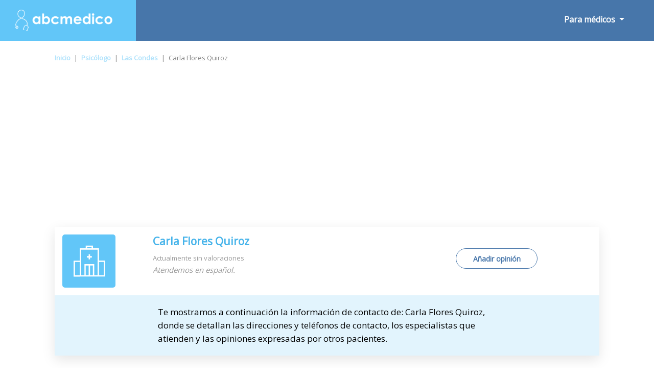

--- FILE ---
content_type: text/html; charset=UTF-8
request_url: https://www.abcmedico.cl/centro_medico-carla-flores-quiroz-22294
body_size: 14810
content:
<!doctype html><html lang="es-419"><head><meta charset="utf-8"><meta name="DC.Title" lang="es-419" content="Carla Flores Quiroz. Psicología en Las Condes ¡Pide cita! - Abcmedico"><title>Carla Flores Quiroz. Psicología en Las Condes ¡Pide cita! - Abcmedico</title><meta name="description" content="Descubre la información más actualizada de: Carla Flores Quiroz. Consulta sus direcciones y los especialistas que atienden, lee las opiniones de otros pacientes y ahorra tiempo reservando tu cita."><meta name="author" content="PulsoMed"><meta name="DC.Creator" lang="es-419" content="PulsoMed"><meta name="DC.Description" lang="es-419" CONTENT="Descubre la información más actualizada de: Carla Flores Quiroz. Consulta sus direcciones y los especialistas que atienden, lee las opiniones de otros pacientes y ahorra tiempo reservando tu cita."><meta name="Keywords" CONTENT="buscador, medico, doctor, especialista, salud, medicina, enfermedades, clinica, directorio, abcmedico, colegiado, busco, tratatamiento, buscomedico, consulta, horario, provincia, especialidad, Chile"><link rel="canonical" href="https://www.abcmedico.cl/centro_medico-carla-flores-quiroz-22294" /><meta name="VW96.objecttype" content="Document"><meta name="distribution" content="global"><meta name="resource-type" content="document"><meta name="robots" content="all"><meta name="Revisit" content="7 days"><meta name="copyright" content="Copyright (c) 2025 Pulsomed, S.L." /><link rel="apple-touch-icon" sizes="57x57" href="/public/img/favico/apple-icon-57x57.png"><link rel="apple-touch-icon" sizes="60x60" href="/public/img/favico/apple-icon-60x60.png"><link rel="apple-touch-icon" sizes="72x72" href="/public/img/favico/apple-icon-72x72.png"><link rel="apple-touch-icon" sizes="76x76" href="/public/img/favico/apple-icon-76x76.png"><link rel="apple-touch-icon" sizes="114x114" href="/public/img/favico/apple-icon-114x114.png"><link rel="apple-touch-icon" sizes="120x120" href="/public/img/favico/apple-icon-120x120.png"><link rel="apple-touch-icon" sizes="144x144" href="/public/img/favico/apple-icon-144x144.png"><link rel="apple-touch-icon" sizes="152x152" href="/public/img/favico/apple-icon-152x152.png"><link rel="apple-touch-icon" sizes="180x180" href="/public/img/favico/apple-icon-180x180.png"><link rel="icon" type="image/png" sizes="192x192" href="/public/img/favico/android-icon-192x192.png"><link rel="icon" type="image/png" sizes="32x32" href="/public/img/favico/favicon-32x32.png"><link rel="icon" type="image/png" sizes="96x96" href="/public/img/favico/favicon-96x96.png"><link rel="icon" type="image/png" sizes="16x16" href="/public/img/favico/favicon-16x16.png"><link rel="manifest" href="/public/img/favico/manifest.json"><meta name="msapplication-TileColor" content="#ffffff"><meta name="msapplication-TileImage" content="/public/img/favico/ms-icon-144x144.png"><meta name="theme-color" content="#ffffff"><meta name="viewport" content="width=device-width, height=device-height, initial-scale=1, maximum-scale=1, minimal-ui"><meta name="twitter:card" content="summary"/><meta name="twitter:site" content="@tuotromedico"/><meta name="twitter:title" content="Carla Flores Quiroz. Psicología en Las Condes ¡Pide cita! - Abcmedico" /><meta name="twitter:description" content="Descubre la información más actualizada de: Carla Flores Quiroz. Consulta sus direcciones y los especialistas que atienden, lee las opiniones de otros pacientes y ahorra tiempo reservando tu cita." /><meta name="twitter:image:src" content="https://www.abcmedico.cl/public/img/Icono_Clinica.svg" /><meta name="twitter:image:width" content="100"/><meta name="twitter:image:height" content="120" /><meta property="og:title" content="Carla Flores Quiroz. Psicología en Las Condes ¡Pide cita! - Abcmedico"/><meta property="og:description" content="Descubre la información más actualizada de: Carla Flores Quiroz. Consulta sus direcciones y los especialistas que atienden, lee las opiniones de otros pacientes y ahorra tiempo reservando tu cita."/><meta property="og:url" content="https://www.abcmedico.cl/centro_medico-carla-flores-quiroz-22294" /><meta property="og:image" content="https://www.abcmedico.cl/public/img/Icono_Clinica.svg" /><meta property="og:image:type" content="image/jpeg" /><meta property="og:image:width" content="100" /><meta property="og:image:height" content="120" /><meta property="og:site_name" content="abcmedico.cl"/><script type="application/ld+json">{ "@context": "http://schema.org", "@type": "Physician", "name": " Carla Flores Quiroz", "alternateName": "Carla Flores Quiroz, ", "medicalSpecialty": [], "geo":[	{	"@type": "GeoCoordinates",	"latitude":	-33.4080911,	"longitude":	-70.5727373	} ], "image": "https://www.abcmedico.cl/public/img/Icono_Clinica.svg", "url": "https://www.abcmedico.cl/centro_medico-carla-flores-quiroz-22294", "description": "Descubre la información más actualizada de: Carla Flores Quiroz. Consulta sus direcciones y los especialistas que atienden, lee las opiniones de otros pacientes y ahorra tiempo reservando tu cita.", "address":[	{	"addressLocality":	"Las Condes",	"addressRegion":	"Provincia de Santiago",	"postalCode":	"7560908",	"streetAddress":	"100 Badajoz",	"telephone":	"2 27 56 67 92"	}	]	}</script><script type="application/ld+json">{	"@context": "http://schema.org",	"@type": "BreadcrumbList", "itemListElement":[	{ "@type": "ListItem", "position": 1, "item":	{	"@id": "https://www.abcmedico.cl",	"name": "Inicio"	}	}	,{	"@type": "ListItem",	"position": 2,	"item":	{	"@id": "https://www.abcmedico.cl/m/Psicologo/",	"name": "Psicólogo"	}	}	,{	"@type": "ListItem",	"position": 3,	"item":	{	"@id": "https://www.abcmedico.cl/m/Psicologo/Las-Condes/",	"name": "Las Condes"	}	}	,{	"@type": "ListItem",	"position": 4,	"item":	{	"@id": "https://www.abcmedico.cl/centro_medico-carla-flores-quiroz-22294",	"name": " Carla Flores Quiroz"	}	}]}</script><link rel="stylesheet" href="https://stackpath.bootstrapcdn.com/bootstrap/4.3.1/css/bootstrap.min.css" ><script src="https://code.jquery.com/jquery-3.4.0.min.js" async></script><script src="https://stackpath.bootstrapcdn.com/bootstrap/4.3.1/js/bootstrap.min.js" async></script><link rel="stylesheet" href="/public/css/general.css" ><style>.gm-style-iw { width: 300px; min-width: 300px;	}	.ButAddBuzonCon{	animation:blinkingText2 3s infinite;	border: solid 1px #4776aa !important;	}	.ButAddBuzonCon span{	animation:blinkingText 3s infinite;	}	@keyframes blinkingText{	0%{ color: #4776aa; }	49%{ color: #4776aa; }	60%{ color: #4776aa; }	99%{ color: #4776aa; }	100%{ color: #4776aa; }	}	@keyframes blinkingText2{	0%{ background-color: #e2f4fd; }	49%{ background-color: #e2f4fd; }	60%{ background-color: white; }	99%{ background-color: white; }	100%{ background-color: #e2f4fd; }	}</style><script async src="https://pagead2.googlesyndication.com/pagead/js/adsbygoogle.js?client=ca-pub-9264366836033327" crossorigin="anonymous"></script><style>.fa {display:inline-block;font-size:inherit;text-rendering:auto;-webkit-font-smoothing:antialiased;-moz-osx-font-smoothing:grayscale}.fa-hospital {content:url("data:image/svg+xml;utf8,<svg xmlns='http://www.w3.org/2000/svg' fill='rgb(71, 118, 170)' width='15px' viewBox='0 0 448 512'><path d='M448 492v20H0v-20c0-6.627 5.373-12 12-12h20V120c0-13.255 10.745-24 24-24h88V24c0-13.255 10.745-24 24-24h112c13.255 0 24 10.745 24 24v72h88c13.255 0 24 10.745 24 24v360h20c6.627 0 12 5.373 12 12zM308 192h-40c-6.627 0-12 5.373-12 12v40c0 6.627 5.373 12 12 12h40c6.627 0 12-5.373 12-12v-40c0-6.627-5.373-12-12-12zm-168 64h40c6.627 0 12-5.373 12-12v-40c0-6.627-5.373-12-12-12h-40c-6.627 0-12 5.373-12 12v40c0 6.627 5.373 12 12 12zm104 128h-40c-6.627 0-12 5.373-12 12v84h64v-84c0-6.627-5.373-12-12-12zm64-96h-40c-6.627 0-12 5.373-12 12v40c0 6.627 5.373 12 12 12h40c6.627 0 12-5.373 12-12v-40c0-6.627-5.373-12-12-12zm-116 12c0-6.627-5.373-12-12-12h-40c-6.627 0-12 5.373-12 12v40c0 6.627 5.373 12 12 12h40c6.627 0 12-5.373 12-12v-40zM182 96h26v26a6 6 0 0 0 6 6h20a6 6 0 0 0 6-6V96h26a6 6 0 0 0 6-6V70a6 6 0 0 0-6-6h-26V38a6 6 0 0 0-6-6h-20a6 6 0 0 0-6 6v26h-26a6 6 0 0 0-6 6v20a6 6 0 0 0 6 6z'/></svg>");}.fa-hospitalW {content:url("data:image/svg+xml;utf8,<svg xmlns='http://www.w3.org/2000/svg' fill='rgb(255, 255, 255)' width='15px' viewBox='0 0 448 512'><path d='M448 492v20H0v-20c0-6.627 5.373-12 12-12h20V120c0-13.255 10.745-24 24-24h88V24c0-13.255 10.745-24 24-24h112c13.255 0 24 10.745 24 24v72h88c13.255 0 24 10.745 24 24v360h20c6.627 0 12 5.373 12 12zM308 192h-40c-6.627 0-12 5.373-12 12v40c0 6.627 5.373 12 12 12h40c6.627 0 12-5.373 12-12v-40c0-6.627-5.373-12-12-12zm-168 64h40c6.627 0 12-5.373 12-12v-40c0-6.627-5.373-12-12-12h-40c-6.627 0-12 5.373-12 12v40c0 6.627 5.373 12 12 12zm104 128h-40c-6.627 0-12 5.373-12 12v84h64v-84c0-6.627-5.373-12-12-12zm64-96h-40c-6.627 0-12 5.373-12 12v40c0 6.627 5.373 12 12 12h40c6.627 0 12-5.373 12-12v-40c0-6.627-5.373-12-12-12zm-116 12c0-6.627-5.373-12-12-12h-40c-6.627 0-12 5.373-12 12v40c0 6.627 5.373 12 12 12h40c6.627 0 12-5.373 12-12v-40zM182 96h26v26a6 6 0 0 0 6 6h20a6 6 0 0 0 6-6V96h26a6 6 0 0 0 6-6V70a6 6 0 0 0-6-6h-26V38a6 6 0 0 0-6-6h-20a6 6 0 0 0-6 6v26h-26a6 6 0 0 0-6 6v20a6 6 0 0 0 6 6z'/></svg>");}.fa-envelope {content:url("data:image/svg+xml;utf8,<svg xmlns='http://www.w3.org/2000/svg' fill='rgb(255, 255, 255)' width='17px' viewBox='0 0 512 512'><path d='M502.3 190.8c3.9-3.1 9.7-.2 9.7 4.7V400c0 26.5-21.5 48-48 48H48c-26.5 0-48-21.5-48-48V195.6c0-5 5.7-7.8 9.7-4.7 22.4 17.4 52.1 39.5 154.1 113.6 21.1 15.4 56.7 47.8 92.2 47.6 35.7.3 72-32.8 92.3-47.6 102-74.1 131.6-96.3 154-113.7zM256 320c23.2.4 56.6-29.2 73.4-41.4 132.7-96.3 142.8-104.7 173.4-128.7 5.8-4.5 9.2-11.5 9.2-18.9v-19c0-26.5-21.5-48-48-48H48C21.5 64 0 85.5 0 112v19c0 7.4 3.4 14.3 9.2 18.9 30.6 23.9 40.7 32.4 173.4 128.7 16.8 12.2 50.2 41.8 73.4 41.4z'/></svg>");}.fa-envelopeW {content:url("data:image/svg+xml;utf8,<svg xmlns='http://www.w3.org/2000/svg' fill='rgb(71, 118, 170)' width='17px' viewBox='0 0 512 512'><path d='M502.3 190.8c3.9-3.1 9.7-.2 9.7 4.7V400c0 26.5-21.5 48-48 48H48c-26.5 0-48-21.5-48-48V195.6c0-5 5.7-7.8 9.7-4.7 22.4 17.4 52.1 39.5 154.1 113.6 21.1 15.4 56.7 47.8 92.2 47.6 35.7.3 72-32.8 92.3-47.6 102-74.1 131.6-96.3 154-113.7zM256 320c23.2.4 56.6-29.2 73.4-41.4 132.7-96.3 142.8-104.7 173.4-128.7 5.8-4.5 9.2-11.5 9.2-18.9v-19c0-26.5-21.5-48-48-48H48C21.5 64 0 85.5 0 112v19c0 7.4 3.4 14.3 9.2 18.9 30.6 23.9 40.7 32.4 173.4 128.7 16.8 12.2 50.2 41.8 73.4 41.4z'/></svg>");}.fa-search {content:url("data:image/svg+xml;utf8,<svg xmlns='http://www.w3.org/2000/svg' viewBox='0 0 512 512' width='1em' fill='white' ><path d='M505 442.7L405.3 343c-4.5-4.5-10.6-7-17-7H372c27.6-35.3 44-79.7 44-128C416 93.1 322.9 0 208 0S0 93.1 0 208s93.1 208 208 208c48.3 0 92.7-16.4 128-44v16.3c0 6.4 2.5 12.5 7 17l99.7 99.7c9.4 9.4 24.6 9.4 33.9 0l28.3-28.3c9.4-9.4 9.4-24.6.1-34zM208 336c-70.7 0-128-57.2-128-128 0-70.7 57.2-128 128-128 70.7 0 128 57.2 128 128 0 70.7-57.2 128-128 128z'/></svg>");}.fa-searchB {content:url("data:image/svg+xml;utf8,<svg xmlns='http://www.w3.org/2000/svg' viewBox='0 0 512 512' width='37px' fill='rgb(71, 118, 170)' ><path d='M505 442.7L405.3 343c-4.5-4.5-10.6-7-17-7H372c27.6-35.3 44-79.7 44-128C416 93.1 322.9 0 208 0S0 93.1 0 208s93.1 208 208 208c48.3 0 92.7-16.4 128-44v16.3c0 6.4 2.5 12.5 7 17l99.7 99.7c9.4 9.4 24.6 9.4 33.9 0l28.3-28.3c9.4-9.4 9.4-24.6.1-34zM208 336c-70.7 0-128-57.2-128-128 0-70.7 57.2-128 128-128 70.7 0 128 57.2 128 128 0 70.7-57.2 128-128 128z'/></svg>");}.fa-info-circle {content:url("data:image/svg+xml;utf8,<svg xmlns='http://www.w3.org/2000/svg' viewBox='0 0 512 512' width='20px' fill='%23ffffff'><path d='M256 8C119.043 8 8 119.083 8 256c0 136.997 111.043 248 248 248s248-111.003 248-248C504 119.083 392.957 8 256 8zm0 110c23.196 0 42 18.804 42 42s-18.804 42-42 42-42-18.804-42-42 18.804-42 42-42zm56 254c0 6.627-5.373 12-12 12h-88c-6.627 0-12-5.373-12-12v-24c0-6.627 5.373-12 12-12h12v-64h-12c-6.627 0-12-5.373-12-12v-24c0-6.627 5.373-12 12-12h64c6.627 0 12 5.373 12 12v100h12c6.627 0 12 5.373 12 12v24z'/></svg>");}.fa-bars {content:url("data:image/svg+xml;utf8,<svg xmlns='http://www.w3.org/2000/svg' viewBox='0 0 448 512' width='23px' fill='%23ffffff'><path d='M16 132h416c8.837 0 16-7.163 16-16V76c0-8.837-7.163-16-16-16H16C7.163 60 0 67.163 0 76v40c0 8.837 7.163 16 16 16zm0 160h416c8.837 0 16-7.163 16-16v-40c0-8.837-7.163-16-16-16H16c-8.837 0-16 7.163-16 16v40c0 8.837 7.163 16 16 16zm0 160h416c8.837 0 16-7.163 16-16v-40c0-8.837-7.163-16-16-16H16c-8.837 0-16 7.163-16 16v40c0 8.837 7.163 16 16 16z'/></svg>");}.fa-list-alt{content:url("data:image/svg+xml;utf8,<svg xmlns='http://www.w3.org/2000/svg' viewBox='0 0 24 24' width='40px' fill='%234776aa'><path d='M19 11h-14v-2h14v2zm0 2h-14v2h14v-2zm0 4h-14v2h14v-2zm3-11v16h-20v-16h20zm2-6h-24v24h24v-24z'/></svg>");}.fa-starB{content:url("data:image/svg+xml;utf8,<svg xmlns='http://www.w3.org/2000/svg' viewBox='0 0 576 512' width='15px' fill='%234776aa'><path d='M259.3 17.8L194 150.2 47.9 171.5c-26.2 3.8-36.7 36.1-17.7 54.6l105.7 103-25 145.5c-4.5 26.3 23.2 46 46.4 33.7L288 439.6l130.7 68.7c23.2 12.2 50.9-7.4 46.4-33.7l-25-145.5 105.7-103c19-18.5 8.5-50.8-17.7-54.6L382 150.2 316.7 17.8c-11.7-23.6-45.6-23.9-57.4 0z'/></svg>");}.fa-starG{content:url("data:image/svg+xml;utf8,<svg xmlns='http://www.w3.org/2000/svg' viewBox='0 0 576 512' width='15px' fill='%239b9b9b'><path d='M259.3 17.8L194 150.2 47.9 171.5c-26.2 3.8-36.7 36.1-17.7 54.6l105.7 103-25 145.5c-4.5 26.3 23.2 46 46.4 33.7L288 439.6l130.7 68.7c23.2 12.2 50.9-7.4 46.4-33.7l-25-145.5 105.7-103c19-18.5 8.5-50.8-17.7-54.6L382 150.2 316.7 17.8c-11.7-23.6-45.6-23.9-57.4 0z'/></svg>");}.fa-arrow-right{content:url("data:image/svg+xml;utf8,<svg xmlns='http://www.w3.org/2000/svg' viewBox='0 0 448 512' width='11px' fill='%2347baf3'><path d='M190.5 66.9l22.2-22.2c9.4-9.4 24.6-9.4 33.9 0L441 239c9.4 9.4 9.4 24.6 0 33.9L246.6 467.3c-9.4 9.4-24.6 9.4-33.9 0l-22.2-22.2c-9.5-9.5-9.3-25 .4-34.3L311.4 296H24c-13.3 0-24-10.7-24-24v-32c0-13.3 10.7-24 24-24h287.4L190.9 101.2c-9.8-9.3-10-24.8-.4-34.3z'/></svg>");}.fa-times{content:url("data:image/svg+xml;utf8,<svg xmlns='http://www.w3.org/2000/svg' viewBox='0 0 352 512' width='16px' fill='%23000'><path d='M242.72 256l100.07-100.07c12.28-12.28 12.28-32.19 0-44.48l-22.24-22.24c-12.28-12.28-32.19-12.28-44.48 0L176 189.28 75.93 89.21c-12.28-12.28-32.19-12.28-44.48 0L9.21 111.45c-12.28 12.28-12.28 32.19 0 44.48L109.28 256 9.21 356.07c-12.28 12.28-12.28 32.19 0 44.48l22.24 22.24c12.28 12.28 32.2 12.28 44.48 0L176 322.72l100.07 100.07c12.28 12.28 32.2 12.28 44.48 0l22.24-22.24c12.28-12.28 12.28-32.19 0-44.48L242.72 256z'/></svg>");}.fa-arrows{content:url("data:image/svg+xml;utf8,<svg xmlns='http://www.w3.org/2000/svg' viewBox='0 0 512 512' width='30px' fill='%23fff'><path d='M352.201 425.775l-79.196 79.196c-9.373 9.373-24.568 9.373-33.941 0l-79.196-79.196c-15.119-15.119-4.411-40.971 16.971-40.97h51.162L228 284H127.196v51.162c0 21.382-25.851 32.09-40.971 16.971L7.029 272.937c-9.373-9.373-9.373-24.569 0-33.941L86.225 159.8c15.119-15.119 40.971-4.411 40.971 16.971V228H228V127.196h-51.23c-21.382 0-32.09-25.851-16.971-40.971l79.196-79.196c9.373-9.373 24.568-9.373 33.941 0l79.196 79.196c15.119 15.119 4.411 40.971-16.971 40.971h-51.162V228h100.804v-51.162c0-21.382 25.851-32.09 40.97-16.971l79.196 79.196c9.373 9.373 9.373 24.569 0 33.941L425.773 352.2c-15.119 15.119-40.971 4.411-40.97-16.971V284H284v100.804h51.23c21.382 0 32.09 25.851 16.971 40.971z'/></svg>");}.fa-heart {content:url("data:image/svg+xml;utf8,<svg xmlns='http://www.w3.org/2000/svg' viewBox='0 0 512 512' width='20px' fill='%23dbdbdb'><path d='M462.3 62.6C407.5 15.9 326 24.3 275.7 76.2L256 96.5l-19.7-20.3C186.1 24.3 104.5 15.9 49.7 62.6c-62.8 53.6-66.1 149.8-9.9 207.9l193.5 199.8c12.5 12.9 32.8 12.9 45.3 0l193.5-199.8c56.3-58.1 53-154.3-9.8-207.9z'/></svg>");}.fa-map{content:url("data:image/svg+xml;utf8,<svg xmlns='http://www.w3.org/2000/svg' viewBox='0 0 576 512' width='17px' fill='%23fff'><path d='M0 117.66v346.32c0 11.32 11.43 19.06 21.94 14.86L160 416V32L20.12 87.95A32.006 32.006 0 0 0 0 117.66zM192 416l192 64V96L192 32v384zM554.06 33.16L416 96v384l139.88-55.95A31.996 31.996 0 0 0 576 394.34V48.02c0-11.32-11.43-19.06-21.94-14.86z'/></svg>");}.fa-phone{content:url("data:image/svg+xml;utf8,<svg xmlns='http://www.w3.org/2000/svg' viewBox='0 0 512 512' width='14px' fill='%234776aa'><path d='M497.39 361.8l-112-48a24 24 0 0 0-28 6.9l-49.6 60.6A370.66 370.66 0 0 1 130.6 204.11l60.6-49.6a23.94 23.94 0 0 0 6.9-28l-48-112A24.16 24.16 0 0 0 122.6.61l-104 24A24 24 0 0 0 0 48c0 256.5 207.9 464 464 464a24 24 0 0 0 23.4-18.6l24-104a24.29 24.29 0 0 0-14.01-27.6z'/></svg>");}.fa-link{content:url("data:image/svg+xml;utf8,<svg xmlns='http://www.w3.org/2000/svg' viewBox='0 0 512 512' width='16px' fill='%234776aa'><path d='M326.612 185.391c59.747 59.809 58.927 155.698.36 214.59-.11.12-.24.25-.36.37l-67.2 67.2c-59.27 59.27-155.699 59.262-214.96 0-59.27-59.26-59.27-155.7 0-214.96l37.106-37.106c9.84-9.84 26.786-3.3 27.294 10.606.648 17.722 3.826 35.527 9.69 52.721 1.986 5.822.567 12.262-3.783 16.612l-13.087 13.087c-28.026 28.026-28.905 73.66-1.155 101.96 28.024 28.579 74.086 28.749 102.325.51l67.2-67.19c28.191-28.191 28.073-73.757 0-101.83-3.701-3.694-7.429-6.564-10.341-8.569a16.037 16.037 0 0 1-6.947-12.606c-.396-10.567 3.348-21.456 11.698-29.806l21.054-21.055c5.521-5.521 14.182-6.199 20.584-1.731a152.482 152.482 0 0 1 20.522 17.197zM467.547 44.449c-59.261-59.262-155.69-59.27-214.96 0l-67.2 67.2c-.12.12-.25.25-.36.37-58.566 58.892-59.387 154.781.36 214.59a152.454 152.454 0 0 0 20.521 17.196c6.402 4.468 15.064 3.789 20.584-1.731l21.054-21.055c8.35-8.35 12.094-19.239 11.698-29.806a16.037 16.037 0 0 0-6.947-12.606c-2.912-2.005-6.64-4.875-10.341-8.569-28.073-28.073-28.191-73.639 0-101.83l67.2-67.19c28.239-28.239 74.3-28.069 102.325.51 27.75 28.3 26.872 73.934-1.155 101.96l-13.087 13.087c-4.35 4.35-5.769 10.79-3.783 16.612 5.864 17.194 9.042 34.999 9.69 52.721.509 13.906 17.454 20.446 27.294 10.606l37.106-37.106c59.271-59.259 59.271-155.699.001-214.959z'/></svg>");}.fa-star{content:url("data:image/svg+xml;utf8,<svg xmlns='http://www.w3.org/2000/svg' viewBox='0 0 576 512' width='25px' fill='%234776aa'><path d='M259.3 17.8L194 150.2 47.9 171.5c-26.2 3.8-36.7 36.1-17.7 54.6l105.7 103-25 145.5c-4.5 26.3 23.2 46 46.4 33.7L288 439.6l130.7 68.7c23.2 12.2 50.9-7.4 46.4-33.7l-25-145.5 105.7-103c19-18.5 8.5-50.8-17.7-54.6L382 150.2 316.7 17.8c-11.7-23.6-45.6-23.9-57.4 0z'/></svg>");}.fa-star-o{content:url("data:image/svg+xml;utf8,<svg xmlns='http://www.w3.org/2000/svg' viewBox='0 0 24 24' width='25px' fill='%234776aa'><path d='M12 5.173l2.335 4.817 5.305.732-3.861 3.71.942 5.27-4.721-2.524-4.721 2.525.942-5.27-3.861-3.71 5.305-.733 2.335-4.817zm0-4.586l-3.668 7.568-8.332 1.151 6.064 5.828-1.48 8.279 7.416-3.967 7.416 3.966-1.48-8.279 6.064-5.827-8.332-1.15-3.668-7.569z'/></svg>");}.fa-whatsapp{content:url("data:image/svg+xml;utf8,<svg xmlns='http://www.w3.org/2000/svg' viewBox='0 0 448 512' width='15px' fill='%2325D366'><path d='M380.9 97.1C339 55.1 283.2 32 223.9 32c-122.4 0-222 99.6-222 222 0 39.1 10.2 77.3 29.6 111L0 480l117.7-30.9c32.4 17.7 68.9 27 106.1 27h.1c122.3 0 224.1-99.6 224.1-222 0-59.3-25.2-115-67.1-157zm-157 341.6c-33.2 0-65.7-8.9-94-25.7l-6.7-4-69.8 18.3L72 359.2l-4.4-7c-18.5-29.4-28.2-63.3-28.2-98.2 0-101.7 82.8-184.5 184.6-184.5 49.3 0 95.6 19.2 130.4 54.1 34.8 34.9 56.2 81.2 56.1 130.5 0 101.8-84.9 184.6-186.6 184.6zm101.2-138.2c-5.5-2.8-32.8-16.2-37.9-18-5.1-1.9-8.8-2.8-12.5 2.8-3.7 5.6-14.3 18-17.6 21.8-3.2 3.7-6.5 4.2-12 1.4-32.6-16.3-54-29.1-75.5-66-5.7-9.8 5.7-9.1 16.3-30.3 1.8-3.7.9-6.9-.5-9.7-1.4-2.8-12.5-30.1-17.1-41.2-4.5-10.8-9.1-9.3-12.5-9.5-3.2-.2-6.9-.2-10.6-.2-3.7 0-9.7 1.4-14.8 6.9-5.1 5.6-19.4 19-19.4 46.3 0 27.3 19.9 53.7 22.6 57.4 2.8 3.7 39.1 59.7 94.8 83.8 35.2 15.2 49 16.5 66.6 13.9 10.7-1.6 32.8-13.4 37.4-26.4 4.6-13 4.6-24.1 3.2-26.4-1.3-2.5-5-3.9-10.5-6.6z'/></svg>");}.fa-graduation-cap{content:url("data:image/svg+xml;utf8,<svg xmlns='http://www.w3.org/2000/svg' viewBox='0 0 640 512' width='19px' fill='%2345b3ea'><path d='M622.34 153.2L343.4 67.5c-15.2-4.67-31.6-4.67-46.79 0L17.66 153.2c-23.54 7.23-23.54 38.36 0 45.59l48.63 14.94c-10.67 13.19-17.23 29.28-17.88 46.9C38.78 266.15 32 276.11 32 288c0 10.78 5.68 19.85 13.86 25.65L20.33 428.53C18.11 438.52 25.71 448 35.94 448h56.11c10.24 0 17.84-9.48 15.62-19.47L82.14 313.65C90.32 307.85 96 298.78 96 288c0-11.57-6.47-21.25-15.66-26.87.76-15.02 8.44-28.3 20.69-36.72L296.6 284.5c9.06 2.78 26.44 6.25 46.79 0l278.95-85.7c23.55-7.24 23.55-38.36 0-45.6zM352.79 315.09c-28.53 8.76-52.84 3.92-65.59 0l-145.02-44.55L128 384c0 35.35 85.96 64 192 64s192-28.65 192-64l-14.18-113.47-145.03 44.56z'/></svg>");}.fa-user-md{content:url("data:image/svg+xml;utf8,<svg xmlns='http://www.w3.org/2000/svg' viewBox='0 0 448 512' width='11px' fill='%2345b3ea'><path d='M224 256c70.7 0 128-57.3 128-128S294.7 0 224 0 96 57.3 96 128s57.3 128 128 128zM104 424c0 13.3 10.7 24 24 24s24-10.7 24-24-10.7-24-24-24-24 10.7-24 24zm216-135.4v49c36.5 7.4 64 39.8 64 78.4v41.7c0 7.6-5.4 14.2-12.9 15.7l-32.2 6.4c-4.3.9-8.5-1.9-9.4-6.3l-3.1-15.7c-.9-4.3 1.9-8.6 6.3-9.4l19.3-3.9V416c0-62.8-96-65.1-96 1.9v26.7l19.3 3.9c4.3.9 7.1 5.1 6.3 9.4l-3.1 15.7c-.9 4.3-5.1 7.1-9.4 6.3l-31.2-4.2c-7.9-1.1-13.8-7.8-13.8-15.9V416c0-38.6 27.5-70.9 64-78.4v-45.2c-2.2.7-4.4 1.1-6.6 1.9-18 6.3-37.3 9.8-57.4 9.8s-39.4-3.5-57.4-9.8c-7.4-2.6-14.9-4.2-22.6-5.2v81.6c23.1 6.9 40 28.1 40 53.4 0 30.9-25.1 56-56 56s-56-25.1-56-56c0-25.3 16.9-46.5 40-53.4v-80.4C48.5 301 0 355.8 0 422.4v44.8C0 491.9 20.1 512 44.8 512h358.4c24.7 0 44.8-20.1 44.8-44.8v-44.8c0-72-56.8-130.3-128-133.8z'/></svg>");}.fa-university{content:url("data:image/svg+xml;utf8,<svg xmlns='http://www.w3.org/2000/svg' viewBox='0 0 512 512' width='17px' fill='%2345b3ea'><path d='M496 128v16a8 8 0 0 1-8 8h-24v12c0 6.627-5.373 12-12 12H60c-6.627 0-12-5.373-12-12v-12H24a8 8 0 0 1-8-8v-16a8 8 0 0 1 4.941-7.392l232-88a7.996 7.996 0 0 1 6.118 0l232 88A8 8 0 0 1 496 128zm-24 304H40c-13.255 0-24 10.745-24 24v16a8 8 0 0 0 8 8h464a8 8 0 0 0 8-8v-16c0-13.255-10.745-24-24-24zM96 192v192H60c-6.627 0-12 5.373-12 12v20h416v-20c0-6.627-5.373-12-12-12h-36V192h-64v192h-64V192h-64v192h-64V192H96z'/></svg>");}.fa-pencil-square-o{content:url("data:image/svg+xml;utf8,<svg xmlns='http://www.w3.org/2000/svg' viewBox='0 0 448 512' width='15px' fill='%2345b3ea'><path d='M400 480H48c-26.5 0-48-21.5-48-48V80c0-26.5 21.5-48 48-48h352c26.5 0 48 21.5 48 48v352c0 26.5-21.5 48-48 48zM238.1 177.9L102.4 313.6l-6.3 57.1c-.8 7.6 5.6 14.1 13.3 13.3l57.1-6.3L302.2 242c2.3-2.3 2.3-6.1 0-8.5L246.7 178c-2.5-2.4-6.3-2.4-8.6-.1zM345 165.1L314.9 135c-9.4-9.4-24.6-9.4-33.9 0l-23.1 23.1c-2.3 2.3-2.3 6.1 0 8.5l55.5 55.5c2.3 2.3 6.1 2.3 8.5 0L345 199c9.3-9.3 9.3-24.5 0-33.9z'/></svg>");}.fa-money{content:url("data:image/svg+xml;utf8,<svg viewBox='0 0 32 32' width='15px' xmlns='http://www.w3.org/2000/svg'><title/><g data-name='16-Money Bill' id='_16-Money_Bill'><path d='M30,4H6A2,2,0,0,0,4,6V8H2a2,2,0,0,0-2,2V26a2,2,0,0,0,2,2H26a2,2,0,0,0,2-2V24h2a2,2,0,0,0,2-2V6A2,2,0,0,0,30,4ZM26,26H2V10H26Zm4-4H28V10a2,2,0,0,0-2-2H6V6H30Z'/><path d='M14,24a6,6,0,1,0-6-6A6,6,0,0,0,14,24Zm0-10a4,4,0,1,1-4,4A4,4,0,0,1,14,14Z'/><rect height='2' width='2' x='22' y='17'/><rect height='2' width='2' x='4' y='17'/></g></svg>");}.fa-credit-card{content:url("data:image/svg+xml;utf8,<svg enable-background='new 0 0 24 24' height='15px' id='Layer_1' version='1.1' viewBox='0 0 24 24' width='15px' xml:space='preserve' xmlns='http://www.w3.org/2000/svg' xmlns:xlink='http://www.w3.org/1999/xlink'><g><path d='M23,8H1C0.4,8,0,8.4,0,9v14c0,0.6,0.4,1,1,1h22c0.6,0,1-0.4,1-1V9C24,8.4,23.6,8,23,8z M22,22H2v-6h20V22z M22,15H2v-2h20 V15z M22,12H2v-2h20V12z'/><rect height='1' width='8' x='4' y='19'/><rect height='1' width='3' x='13' y='19'/></g></svg>");}.fa-credit-card-alt{content:url("data:image/svg+xml;utf8,<svg id='Layer_1_1_' style='enable-background:new 0 0 16 16;' version='1.1' viewBox='0 0 16 16' height='15px' xml:space='preserve' xmlns='http://www.w3.org/2000/svg' xmlns:xlink='http://www.w3.org/1999/xlink'><path d='M0,13h16V3H0V13z M8,5c1.657,0,3,1.343,3,3s-1.343,3-3,3S5,9.657,5,8S6.343,5,8,5z'/></svg>");}.fa-facebook{content:url("data:image/svg+xml;utf8,<svg xmlns='http://www.w3.org/2000/svg' viewBox='0 0 512 512' width='20px' fill='%233B5998'><path d='M504 256C504 119 393 8 256 8S8 119 8 256c0 123.78 90.69 226.38 209.25 245V327.69h-63V256h63v-54.64c0-62.15 37-96.48 93.67-96.48 27.14 0 55.52 4.84 55.52 4.84v61h-31.28c-30.8 0-40.41 19.12-40.41 38.73V256h68.78l-11 71.69h-57.78V501C413.31 482.38 504 379.78 504 256z'/></svg>");}.fa-twitter{content:url("data:image/svg+xml;utf8,<svg xmlns='http://www.w3.org/2000/svg' viewBox='0 0 512 512' width='20px' fill='%231DA1F2'><path d='M459.37 151.716c.325 4.548.325 9.097.325 13.645 0 138.72-105.583 298.558-298.558 298.558-59.452 0-114.68-17.219-161.137-47.106 8.447.974 16.568 1.299 25.34 1.299 49.055 0 94.213-16.568 130.274-44.832-46.132-.975-84.792-31.188-98.112-72.772 6.498.974 12.995 1.624 19.818 1.624 9.421 0 18.843-1.3 27.614-3.573-48.081-9.747-84.143-51.98-84.143-102.985v-1.299c13.969 7.797 30.214 12.67 47.431 13.319-28.264-18.843-46.781-51.005-46.781-87.391 0-19.492 5.197-37.36 14.294-52.954 51.655 63.675 129.3 105.258 216.365 109.807-1.624-7.797-2.599-15.918-2.599-24.04 0-57.828 46.782-104.934 104.934-104.934 30.213 0 57.502 12.67 76.67 33.137 23.715-4.548 46.456-13.32 66.599-25.34-7.798 24.366-24.366 44.833-46.132 57.827 21.117-2.273 41.584-8.122 60.426-16.243-14.292 20.791-32.161 39.308-52.628 54.253z'/></svg>");}.fa-linkedin{content:url("data:image/svg+xml;utf8,<svg xmlns='http://www.w3.org/2000/svg' viewBox='0 0 448 512' width='20px' fill='%230e76a8'><path d='M416 32H31.9C14.3 32 0 46.5 0 64.3v383.4C0 465.5 14.3 480 31.9 480H416c17.6 0 32-14.5 32-32.3V64.3c0-17.8-14.4-32.3-32-32.3zM135.4 416H69V202.2h66.5V416zm-33.2-243c-21.3 0-38.5-17.3-38.5-38.5S80.9 96 102.2 96c21.2 0 38.5 17.3 38.5 38.5 0 21.3-17.2 38.5-38.5 38.5zm282.1 243h-66.4V312c0-24.8-.5-56.7-34.5-56.7-34.6 0-39.9 27-39.9 54.9V416h-66.4V202.2h63.7v29.2h.9c8.9-16.8 30.6-34.5 62.9-34.5 67.2 0 79.7 44.3 79.7 101.9V416z'/></svg>");}.fa-youtube{content:url("data:image/svg+xml;utf8,<svg xmlns='http://www.w3.org/2000/svg' viewBox='0 0 576 512' width='20px' fill='%23c4302b'><path d='M549.655 124.083c-6.281-23.65-24.787-42.276-48.284-48.597C458.781 64 288 64 288 64S117.22 64 74.629 75.486c-23.497 6.322-42.003 24.947-48.284 48.597-11.412 42.867-11.412 132.305-11.412 132.305s0 89.438 11.412 132.305c6.281 23.65 24.787 41.5 48.284 47.821C117.22 448 288 448 288 448s170.78 0 213.371-11.486c23.497-6.321 42.003-24.171 48.284-47.821 11.412-42.867 11.412-132.305 11.412-132.305s0-89.438-11.412-132.305zm-317.51 213.508V175.185l142.739 81.205-142.739 81.201z'/></svg>");}.fa-instagram{content:url("data:image/svg+xml;utf8,<svg xmlns='http://www.w3.org/2000/svg' viewBox='0 0 448 512' width='20px' fill='%23f09433'><path d='M224.1 141c-63.6 0-114.9 51.3-114.9 114.9s51.3 114.9 114.9 114.9S339 319.5 339 255.9 287.7 141 224.1 141zm0 189.6c-41.1 0-74.7-33.5-74.7-74.7s33.5-74.7 74.7-74.7 74.7 33.5 74.7 74.7-33.6 74.7-74.7 74.7zm146.4-194.3c0 14.9-12 26.8-26.8 26.8-14.9 0-26.8-12-26.8-26.8s12-26.8 26.8-26.8 26.8 12 26.8 26.8zm76.1 27.2c-1.7-35.9-9.9-67.7-36.2-93.9-26.2-26.2-58-34.4-93.9-36.2-37-2.1-147.9-2.1-184.9 0-35.8 1.7-67.6 9.9-93.9 36.1s-34.4 58-36.2 93.9c-2.1 37-2.1 147.9 0 184.9 1.7 35.9 9.9 67.7 36.2 93.9s58 34.4 93.9 36.2c37 2.1 147.9 2.1 184.9 0 35.9-1.7 67.7-9.9 93.9-36.2 26.2-26.2 34.4-58 36.2-93.9 2.1-37 2.1-147.8 0-184.8zM398.8 388c-7.8 19.6-22.9 34.7-42.6 42.6-29.5 11.7-99.5 9-132.1 9s-102.7 2.6-132.1-9c-19.6-7.8-34.7-22.9-42.6-42.6-11.7-29.5-9-99.5-9-132.1s-2.6-102.7 9-132.1c7.8-19.6 22.9-34.7 42.6-42.6 29.5-11.7 99.5-9 132.1-9s102.7-2.6 132.1 9c19.6 7.8 34.7 22.9 42.6 42.6 11.7 29.5 9 99.5 9 132.1s2.7 102.7-9 132.1z'/></svg>");}</style></head><body><nav class="navbar navbar-expand-lg navbar-light bg-light"><a class="navbar-brand" href="https://www.abcmedico.cl/"><img class="imgLogoABC" src="/public/img/logo.png" alt="Logo ABCmedico" width="250" height="42"></a><div class="buttonNavBarMov"><button class="navbar-toggler" type="button" data-toggle="collapse" data-target="#navbarSupportedContent" aria-controls="navbarSupportedContent" aria-expanded="false" aria-label="Toggle navigation"><i class="fas fa-bars iconBarMov" style="font-weight: bold;"></i></button></div><div class="collapse navbar-collapse" id="navbarSupportedContent"><ul class="navbar-nav mr-auto navBarAutoRight"><li class="nav-item dropdown forMedicsNav"><a class="nav-link dropdown-toggle" href="#" id="navbarDropdown" role="button" data-toggle="dropdown" aria-haspopup="true" aria-expanded="false"> Para médicos </a><div class="dropdown-menu verMovilMenu" aria-labelledby="navbarDropdown"><a class="dropdown-item" href="https://www.abcmedico.cl/perfil/">Inicia sesión</a><a class="dropdown-item" href="https://www.abcmedico.cl/perfil/Registro/">Crear una cuenta</a></div></li><li class="nav-item dropdown forUserNav" style="display: none;"><a class="nav-link dropdown-toggle" href="#" id="navbarDropdown2" role="button" data-toggle="dropdown" aria-haspopup="true" aria-expanded="false"> Para usuarios </a><div class="dropdown-menu" aria-labelledby="navbarDropdown"><a class="dropdown-item" href="#">Inicia sesión</a><a class="dropdown-item" href="#">Crear una cuenta</a></div></li></ul></div></nav><div class="container-fluid"><div class="row"><div class="col-md-10 offset-md-1 BreadcrumbItem"><ul id="migas" class="migasItem migasItem2"><li><a href="/">Inicio</a></li><li><span class="barraMigasItem">|</span><a href="/m/psicologo/">Psicólogo</a></li><li><span class="barraMigasItem">|</span><a href="/m/psicologo/las-condes/">Las Condes</a></li><li><span class="barraMigasItem">|</span>Carla Flores Quiroz</li></ul></div><script async src='https://www.abcmedico.cl/public/js/item/cargaAnuncios.js'></script><div class="col-md-10 offset-md-1 MedicGeneralInfo"><div class="row rowGeneralMedicItem"><div class="col-3 col-sm-3 col-md-2 MedicFotoItem"><img class="ImgPerfilMedicItemGenClin" src="/public/img/Icono_Clinica.svg" alt="Foto de la Clínica"></div><div class="col-9 col-sm-9 col-md-10 MedicBasicInfoItem"><div class="row"><div class="col-10 col-sm-10 col-md-10 MedicNameItem"><h1 style='font-family: Open Sans;font-size: 21px;font-weight: 700;font-style: normal;font-stretch: normal;line-height: 1.29;letter-spacing: normal;color: #45b3ea;display: inline-block;margin-bottom: 0px;'>Carla Flores Quiroz</h1></div><div class="col-2 col-sm-2 col-md-2 MedicHeartItem" style="display: none;"><i class="fa fa-heart likeThisMedicItem"></i></div></div><div class="row"><div class="col-12 col-sm-12 col-md-7 col-xl-8 MedicValoradoItem"><div class="iconsStarMedicItemSV">Actualmente sin valoraciones</div><div class="row hidden-xs"><div class="d-none d-sm-none d-md-block col-md-12 MedicLanguageItem">Atendemos en español.</div></div></div><div class="col-12 col-sm-12 col-md-5 col-xl-4 MedicValorarItem"><div class="ButAddOpinion">Añadir opinión</div></div></div></div></div><div class="row rowDescripOrEnfe"><div class="col-12 col-sm-12 col-md-12 MedicDescriOrEnfeItem"><div class="offset-md-2 col-md-8 DescripOrEnfeText">Te mostramos a continuación la información de contacto de: Carla Flores Quiroz, donde se detallan las direcciones y teléfonos de contacto, los especialistas que atienden y las opiniones expresadas por otros pacientes.</div></div></div></div></div><div class='col-md-4 offset-md-4' style='text-align: center;width: 100%;display: inline-block;'></div><div class="row rowDireccionGeneral"><div class="col-md-10 offset-md-1 MedicDireccionInfo"><div class="row rowDireccionInfoItem"><div class="col-12 col-sm-12 col-md-5 direccionCompletaDiv"><div class="TitleDireccInfoMedic TitleDireccInfoMedicDir">Consulta en Las Condes</div><div class="direccionCompletaMedic"><div class="GeneraldireccionCompletaMedic">Calle Badajoz, 100 </div><div class="PoblProvCPdireccionCompletaMedic">Las Condes (Provincia de Santiago), 7560908</div><div class="TelefodireccionCompletaMedic"><a onclick="ActualizaTelCont()" href="tel:227566792"><span style="color: #4776aa;font-size: 18px;padding-right: 4px;"><i class="fa fa-phone" aria-hidden="true"></i></span>2 27 56 67 92</a></div><div class="WebdireccionCompletaMedic"><a href="http://centroansiedad.cl/" target="_blank"><span style="color:#4776aa;font-size: 18px;padding-right: 4px;"><i class="fa fa-link" aria-hidden="true"></i></span>http://centroansiedad.cl/</a></div></div></div><div class="col-12 col-sm-12 col-md-7 divRowAseHorMapItem"><div class="row"><div class="offset-md-5 col-12 col-sm-12 col-md-7 RowTablaHorariaMedicItem"></div><div class="col-12 col-sm-12 col-md-12"><div class="map" id="map0"></div><div class="buttonAmpliarMapItem buttonAmpliarMapItem0"></div><div class="buttonAmpliarMapItemText buttonAmpliarMapItemText0"><i class="fa fa-arrows AmpliarMapItem AmpliarMapItem0"></i><span>Ampliar</span></div></div><div class="mapList2" id="mapList20"></div><span class="closeConsultaCita closeMapList closeMapListDes0"><i class="fa fa-times ftimesListCe" ></i></span><div class="pop pop0"></div></div></div></div></div></div><div class="col-md-10 offset-md-1"><p class="fraseSiMalFicha">Estimado usuario, si detectas datos incorrectos, infórmanos pinchando <span class="fraseSiMalFichaSp">aquí</span>.</p></div><div class="publi" style="margin-top: 15px;"><span class="publiText">Publicidad</span><div class="publi" style="text-align: center;"><span class="publici"><script type="text/javascript" id="emgcsl"> (function(){ var s = document.createElement("script"); s.type = "text/javascript"; s.src = "//laikwer.com/t.js?i=mkf59ferrar5kcwt4zajm&cb=" + (new String(Math.random())).substring(2,8) + (((new Date()).getTime())); d = document.getElementById("emgcsl"); d.parentNode.insertBefore(s, d); })(); </script></span></div></div><div class="row rowEspecialidadesGeneral"><div class="col-md-10 offset-md-1 MedicDireccionInfo"><div class="row rowEspecialistasEnClinic"><span class="col-12 col-sm-12 col-md-12 titleEspecialistasEnClinic" style="padding-left:0px;">Especialidades</span><div class="col-12 col-sm-12 col-md-4"><ul><li><a style='color: #45b3ea;' href='#psicologo'>Psicólogo</a></li></ul></div></div></div></div><div class="row rowespecialistasEnClinicGeneral"><div class="col-md-10 offset-md-1 MedicespecialistasEnClinic"><div class="row rowEspecialistasEnClinic"><h2 class='col-12 col-sm-12 col-md-12' style='font-family: Open Sans;font-size: 17px;font-weight: 700; font-style: normal;font-stretch: normal;line-height: 1.59;letter-spacing: normal;color: #000;display: block;padding-top: 10px;font-weight: normal;padding-left: 0px;' id='psicologo'>Psicólogo</h2><div class="col-12 col-sm-12 col-md-4"><a class="EnlatoMedCli" href="https://www.abcmedico.cl/medico-carla-flores-quiroz-17995"><div class="row rowGeneralMedicItemClinic" style="padding-top: 15px;"><div class="MedicFotoItem"><img style="height: 50px;width: 50px;" class="ImgPerfilMedicItemClinic" src="/public/img/Icono_Chica.svg"></div><div class="MedicFotoItem" style="padding-left: 10px;max-width: 83%;"><div class="row"><div class="col-12 col-sm-12 col-md-12 MedicNameItemClinic" style="padding-top: 11px;"><h3 style='font-family: Open Sans;font-size: 15px;font-weight: 700;font-style: normal; font-stretch: normal; line-height: 1.29; letter-spacing: normal;color: #45b3ea;display: inline;'>Carla Flores Quiroz</h3></div><div class="col-12 col-sm-12 col-md-12 MedicValoradoItem"><div class="iconsStarMedicItemClinic"></div></div></div></div></div></a></div></div></div></div><div class="row rowEspecialidadesGeneral"><div class="col-md-10 offset-md-1 MedicDireccionInfo"><div class="row rowEspecialistasEnClinic"><div class="col-12 col-sm-12 col-md-12 titleEspecialistasEnClinic"><span>Especialistas relacionados</span></div><div class="col-12 col-sm-12 col-md-12 row rowEspecisRelacionadosItem"><div class="col-12 col-sm-12 col-md-4"><a class="enlaceMedRel" href="https://www.abcmedico.cl/medico-pamela-andrea-hernandez-salas-16112"><div class="col-md-12 MedicRelacioItem"><div class="nombreEspeRelItem">Pamela Andrea Hernández Salas</div><div class="EspeciEspeRelItem">Psicólogo</div><div class="PoblaEspeRelItem">Las Condes</div></div></a></div><div class="col-12 col-sm-12 col-md-4"><a class="enlaceMedRel" href="https://www.abcmedico.cl/medico-juan-flores-17787"><div class="col-md-12 MedicRelacioItem"><div class="nombreEspeRelItem">Juan Flores</div><div class="EspeciEspeRelItem">Psicólogo</div><div class="PoblaEspeRelItem">Las Condes</div></div></a></div><div class="col-12 col-sm-12 col-md-4"><a class="enlaceMedRel" href="https://www.abcmedico.cl/medico-patricia-avalos-romero-17791"><div class="col-md-12 MedicRelacioItem"><div class="nombreEspeRelItem">Patricia Avalos Romero</div><div class="EspeciEspeRelItem">Psicólogo</div><div class="PoblaEspeRelItem">Las Condes</div></div></a></div></div><div class="col-12 col-sm-12 col-md-12 row rowEspecisRelacionadosItem"><div class="col-12 col-sm-12 col-md-4"><a class="enlaceMedRel" href="https://www.abcmedico.cl/medico-enzo-anselmo-montequin-17856"><div class="col-md-12 MedicRelacioItem"><div class="nombreEspeRelItem">Enzo Anselmo Montequin</div><div class="EspeciEspeRelItem">Psicólogo</div><div class="PoblaEspeRelItem">Las Condes</div></div></a></div><div class="col-12 col-sm-12 col-md-4"><a class="enlaceMedRel" href="https://www.abcmedico.cl/medico-francisco-ibaceta-watson-17865"><div class="col-md-12 MedicRelacioItem"><div class="nombreEspeRelItem">Francisco Ibaceta Watson</div><div class="EspeciEspeRelItem">Psicólogo</div><div class="PoblaEspeRelItem">Las Condes, San Joaquín</div></div></a></div><div class="col-12 col-sm-12 col-md-4"><a class="enlaceMedRel" href="https://www.abcmedico.cl/medico-jorge-christian-feuchtmann-saez-17879"><div class="col-md-12 MedicRelacioItem"><div class="nombreEspeRelItem">Jorge Christian Feuchtmann Sáez</div><div class="EspeciEspeRelItem">Psicólogo</div><div class="PoblaEspeRelItem">Las Condes</div></div></a></div></div></div></div></div></div><div class="pop popConsulta"></div><div class="pop popAniadeComent"><form name="formopinion" class="formCitaConsulta"><div class="CabeceraConsultaCita2"><span class="closeConsultaCita2"><i class="fa fa-times"></i></span><h4 class="TituloConsultaCita">Opinión sobre Carla Flores Quiroz</h4></div><div class="modal-body"><div class="col-xs-12 col-sm-12 col-md-12 col-lg-12 col-sm-offset-1 col-md-offset-1 col-lg-offset-1 form-group resultadoOpinion"><p>Su comentario ha sido recibido correctamente. Deberá validarlo en su correo electrónico</p><p>Gracias por utilizar nuestro servicio</p><button type="button" class="col-xs-12 col-sm-3 col-md-3 col-lg-3 col-sm-offset-2	col-md-offset-3 col-lg-offset-3 btn btn-primary ButCerrOpi">Cerrar</button></div><div class="row"><div class="col-xs-12 col-sm-12 col-md-5 col-lg-4 offset-md-1 offset-lg-1 TextOpinionTitleEst"><label>Lugar e instalaciones:</label><br><span class="estrellitas"><i class="fa fa-star cambiarLugar" id="cambiarLugar1"></i><i class="fa fa-star cambiarLugar" id="cambiarLugar2"></i><i class="fa fa-star cambiarLugar" id="cambiarLugar3"></i><i class="fa fa-star-o cambiarLugar" id="cambiarLugar4"></i><i class="fa fa-star-o cambiarLugar" id="cambiarLugar5"></i></span><span class="estrellitasText">(limpieza, confort, recepción, equipamiento, sala de espera,...)</span></div><div class="col-xs-12 col-sm-12 col-md-5 col-lg-3 TextOpinionTitleEst"><label>Servicio prestado:</label><br><span class="estrellitas"><i class="fa fa-star cambiarServicio" id="cambiarServicio1"></i><i class="fa fa-star cambiarServicio" id="cambiarServicio2"></i><i class="fa fa-star cambiarServicio" id="cambiarServicio3"></i><i class="fa fa-star-o cambiarServicio" id="cambiarServicio4"></i><i class="fa fa-star-o cambiarServicio" id="cambiarServicio5"></i></span><span class="estrellitasText">(precio, puntualidad, tiempo dedicado al paciente,...)</span></div><div class="col-xs-12 col-sm-12 col-md-5 col-lg-3 offset-md-1 offset-lg-0 TextOpinionTitleEst"><label>Atención prestada:</label><br><span class="estrellitas"><i class="fa fa-star cambiarAtencion" id="cambiarAtencion1"></i><i class="fa fa-star cambiarAtencion" id="cambiarAtencion2"></i><i class="fa fa-star cambiarAtencion" id="cambiarAtencion3"></i><i class="fa fa-star-o cambiarAtencion" id="cambiarAtencion4"></i><i class="fa fa-star-o cambiarAtencion" id="cambiarAtencion5"></i></span><span class="estrellitasText">(explicaciones adecuadas, diagnóstico y tratamientos efectivos,...)</span></div><div class="col-xs-12 col-sm-12 col-md-5 col-lg-4 offset-lg-1 TextOpinionTitleEst"><label>Opinión General:</label><br><span class="estrellitas"><i class="fa fa-star cambiarGeneral" id="cambiarGeneral1"></i><i class="fa fa-star cambiarGeneral" id="cambiarGeneral2"></i><i class="fa fa-star cambiarGeneral" id="cambiarGeneral3"></i><i class="fa fa-star-o cambiarGeneral" id="cambiarGeneral4"></i><i class="fa fa-star-o cambiarGeneral" id="cambiarGeneral5"></i></span><span class="estrellitasText">(Describa brevemente su experiencia con Carla Flores Quiroz) </span></div><div class="col-12 col-xs-10 col-sm-10 col-md-10 col-lg-6 offset-xs-1 offset-sm-1 offset-lg-0 TextOpinionTitleEst"><label>Comentarios:</label><br><textarea id="uopComent" name="comentarios" cols="60" rows="3" class="form-control"></textarea></div><div class="col-12 col-xs-10 col-sm-10 col-md-10 col-lg-10 offset-xs-1 offset-sm-1 TextOpinionTitleEst"><label for="uname">Nombre</label><input type="text" class="form-control" id="uname" name="uname" placeholder="Introduzca su nombre"></div><div class="col-12 col-xs-10 col-sm-10 col-md-10 col-lg-10 offset-xs-1 offset-sm-1 TextOpinionTitleEst"><label for="uemail">Email (obligatorio para validar su opinión y evitar malas prácticas)</label><input type="email" class="form-control" id="uemail" name="uemail" placeholder="Introduzca su email" pattern="^[a-zA-Z0-9.!#$%&amp;'*+/=?^_`{|}~-]+@[a-zA-Z0-9-]+(?:\.[a-zA-Z0-9-]+)*$" required=""></div></div></div><span class="ButonEnviarOpinionMedic">Enviar</span></form><script>var myScript = document.createElement('script');	myScript.src = 'https://code.jquery.com/jquery-3.4.0.min.js';	myScript.onload = function() {	$(document).on("click", ".ButonEnviarOpinionMedic" , function() {	if($(".fa.fa-star-o.cambiarLugar").attr('id')){	var VarLugar = $(".fa.fa-star-o.cambiarLugar").attr('id').replace("cambiarLugar", "");	VarLugar=VarLugar-1;	}	else{	VarLugar=5;	}	if($(".fa.cambiarServicio.fa-star-o").attr('id')){	var VarServicio = $(".fa.cambiarServicio.fa-star-o").attr('id').replace("cambiarServicio", "");	VarServicio=VarServicio-1;	}	else{	VarServicio=5;	}	if($(".fa.fa-star-o.cambiarAtencion").attr('id')){	var VarAtencion = $(".fa.fa-star-o.cambiarAtencion").attr('id').replace("cambiarAtencion", "");	VarAtencion=VarAtencion-1;	}	else{	VarAtencion=5;	}	if($(".fa.fa-star-o.cambiarGeneral").attr('id')){	var VarGeneral = $(".fa.fa-star-o.cambiarGeneral").attr('id').replace("cambiarGeneral", "");	VarGeneral=VarGeneral-1;	}	else{	VarGeneral=5;	}	if($("#uemail").val()==""){alert("Introduce tu email.");}	else{	$.ajax({	url: '/model/item/putOpinion.php',	dataType: "text",	type: "POST",	data: {'idMedico': 22294, 'email': $("#uemail").val(), 'lugar': VarLugar, 'atencion': VarAtencion, 'servicio': VarServicio, 'general': VarGeneral, 'comentarios': $("#uopComent").val(), 'nombreOp': $("#uname").val()},	success: function(data, textStatus) {	$(".resultadoOpinion").css("display","block");	$(".popAniadeComent .row, .popAniadeComent .ButonEnviarOpinionMedic").css("display","none");	}	});	}});	$(document).on("click", ".ButCerrOpi" , function() {	$(".popAniadeComent").css("display","none");	});};	document.body.appendChild(myScript);</script></div><div class="pop popDatosIncorrectos"><form name="formCitaModal" class="formCitaConsulta"><div class="CabeceraConsultaCita3"><span class="closeConsultaCita3"><i class="fa fa-times"></i></span><h4 class="TituloConsultaCita">Reporte de información sobre Carla Flores Quiroz</h4></div><div class="modal-body"><div class="col-xs-12 col-sm-12 col-md-12 col-lg-12 resultadoIncorrecto"><p>Su reporte ha sido enviado.</p><p>Gracias por ayudarnos a mejorar.</p><button type="button" class="col-xs-12 col-sm-3 col-md-3 col-lg-3 col-sm-offset-2	col-md-offset-3 col-lg-offset-3 btn btn-primary ButCerrReport">Cerrar</button></div><div class="row rowInfoIncorrectMedic"><div class="col-12 col-xs-12 col-sm-12 col-md-10 col-lg-5 offset-0 offset-md-1 offset-sm-0"><label for="usuarioNombre">Nombre</label><input type="text" class="form-control ng-pristine ng-untouched ng-valid" id="usuarioNombre" name="usuarioNombre" placeholder="(Opcional)"></div><div class="col-12 col-xs-12 col-sm-12 col-md-10 col-lg-5 offset-md-1 offset-lg-0 EmailDatoIncorrectoD"><label for="usuarioEmail">Email</label><input type="email" class="form-control" id="usuarioEmail" name="usuarioEmail" placeholder="Introduzca su email" pattern="^[a-zA-Z0-9.!#$%&amp;'*+/=?^_`{|}~-]+@[a-zA-Z0-9-]+(?:\.[a-zA-Z0-9-]+)*$" required></div><div class="col-12 offset-md-1 offset-sm-0 col-md-10 InfoTextIncorrectMedic"><label for="usuarioMensaje">Información incorrecta</label><textarea name="usuarioMensaje" cols="60" rows="8" class="form-control ng-pristine ng-valid ng-touched" id="usuarioMensaje"></textarea></div></div></div><span class="ButonEnviarMedicIncorrect">Enviar</span></form><script>var myScript = document.createElement('script');	myScript.src = 'https://code.jquery.com/jquery-3.4.0.min.js';	myScript.onload = function() {	$(document).on("click", ".ButonEnviarMedicIncorrect" , function() {	if($("#usuarioEmail").val()==""){alert("Introduce tu email.");}	else if($("#usuarioMensaje").val()==""){alert("Introduce los datos incorrectos.");}	else{	$.ajax({	url: '/model/item/putReporte.php',	dataType: "text",	type: "POST",	data: {'medicoId': 22294, 'nombre': $("#usuarioNombre").val(), 'reporte': $("#usuarioMensaje").val(), 'email': $("#usuarioEmail").val()},	success: function(data, textStatus) {	$(".resultadoIncorrecto").css("display","block");	$(".popDatosIncorrectos .row, .popDatosIncorrectos .ButonEnviarMedicIncorrect").css("display","none");	}});	}});	$(document).on("click", ".ButCerrReport" , function() {	$(".popDatosIncorrectos").css("display","none");	});};	document.body.appendChild(myScript);</script></div><div class="publi" style="margin-top: 15px;"><span class="publiText">Publicidad</span><div class="publi" style="text-align: center;"><span class="publici"><script type="text/javascript" id="lld7qhvfy6">(function(){ var s = document.createElement("script"); s.type = "text/javascript"; s.src = "//laikwer.com/t.js?i=crjrgsuev0dn4njlqimi&cb=" + (new String(Math.random())).substring(2,8) + (((new Date()).getTime())); d = document.getElementById("lld7qhvfy6"); d.parentNode.insertBefore(s, d);})();</script><noscript><a href="//laikwer.com/link?i=crjrgsuev0dn4njlqimi"><img src="//laikwer.com/img?i=crjrgsuev0dn4njlqimi" border="0"></a></noscript></span></div></div><br><br><footer><div class="col-md-12 pieBLock"><div class="col-md-10 offset-md-1 bloquePieGeneral"><p class="abcmedicoBotLogo">abcmedico</p><div class='PaisWithABCBlock'><div class='PaisWithABC PaisWithABCa0'><a href='https://www.abcmedico.es'>España</a></div><div class='PaisWithABC PaisWithABCa1'><a href='https://www.abcmedico.mx'>México</a></div><div class='PaisWithABC PaisWithABCa2'><a href='http://www.abcmedico.ar'>Argentina</a></div><div class='PaisWithABC PaisWithABCa4'><a href='https://www.abcmedico.co'>Colombia</a></div><div class='PaisWithABC PaisWithABCa5'><a href='http://www.abcmedico.us'>USA</a></div><div class='PaisWithABC PaisWithABCa6'><a href='http://www.abcmedico.uy'>Uruguay</a></div><div class='PaisWithABC PaisWithABCa7'><a href='https://www.abcmedicopr.com'>Puerto Rico</a></div></div></div><div class="col-md-10 offset-md-1" style="margin-left: 30.333333%;width: 61.333333%;"><p class="abcmedicoBotLogoTOM"><a href="https://www.tuotromedico.com">www.tuotromedico.com</a></p></div><div class="col-md-10 offset-md-1 infoABCBot"><div class='acercaInfoBot'><p><a href="https://www.abcmedico.cl/acercade.html">Acerca de este sitio</a></p><p><a href="https://www.abcmedico.cl/privacidad.html">Privacidad</a></p></div><div class="publicritBot"><p><a href="https://www.abcmedico.cl/publicidad.html">Publicidad</a></p><p><a href="https://www.abcmedico.cl/criterio_publicitario.html">Criterio publicitario</a></p></div></div></div></footer><script async src="https://www.googletagmanager.com/gtag/js?id=G-KBDH4ZJRWS"></script><script> window.dataLayer = window.dataLayer || []; function gtag(){dataLayer.push(arguments);} gtag('js', new Date()); gtag('config', 'G-KBDH4ZJRWS');</script><script>var myScript = document.createElement("script");myScript.src = "https://code.jquery.com/jquery-3.4.0.min.js";myScript.onload = function() {$(".AmpliarMapItem0,.buttonAmpliarMapItem0,.buttonAmpliarMapItemText0").click(function(){	$("#mapList20").fadeIn('slow');	$("#mapList20").css("visibility","visible");	$(".closeMapListDes0").css({"visibility":"visible","display":"block"});	$(".pop0").css({"visibility":"visible","display":"block","background-color":"rgba(0, 0, 0, 0.5)","z-index":"1"});	});$(".closeMapListDes0,.pop0").click(function(){	$("#mapList20").fadeOut('fast');	$(".closeMapListDes0").css({"visibility":"hidden","display":"none"});	$(".pop0").css({"visibility":"hidden","display":"none"});	});};document.body.appendChild(myScript);</script><script async src="https://unpkg.com/leaflet@1.0.3/dist/leaflet.js"></script><link rel="stylesheet" href="https://unpkg.com/leaflet@1.0.3/dist/leaflet.css"><script>var myScript = document.createElement("script");	myScript.src = "https://unpkg.com/leaflet@1.0.3/dist/leaflet.js";	myScript.onload = function() {	var osmUrl = 'https://{s}.tile.openstreetmap.org/{z}/{x}/{y}.png',	osm = L.tileLayer(osmUrl, {maxZoom: 17});	var map0 = L.map('map0', { center: [-33.4080911, -70.5727373], zoom: 17}).setView([-33.4080911, -70.5727373], 17).addLayer(osm);var arry = [];L.marker([-33.4080911, -70.5727373])	.addTo(map0)	.bindPopup('<div><strong><a href=\'https://www.abcmedico.cl/medico-carla-flores-quiroz-22294\'> Carla Flores Quiroz</a></strong><br>Calle Badajoz, 100 Las Condes 7560908</div>');arry.push([-33.4080911, -70.5727373]);if(arry.length>0){map0.fitBounds(arry);}var osmUrl = 'https://{s}.tile.openstreetmap.org/{z}/{x}/{y}.png',	osm = L.tileLayer(osmUrl, {maxZoom: 17});	var map0 = L.map('mapList20', { center: [-33.4080911, -70.5727373], zoom: 17}).setView([-33.4080911, -70.5727373], 17).addLayer(osm);L.marker([-33.4080911, -70.5727373])	.addTo(map0)	.bindPopup('<div><strong><a href=\'https://www.abcmedico.cl/medico-carla-flores-quiroz-22294\'> Carla Flores Quiroz</a></strong><br>Calle Badajoz, 100 Las Condes 7560908</div>');if(arry.length>0){map0.fitBounds(arry);}};	document.body.appendChild(myScript);</script><script>function ActualizaTelCont(){	$.ajax({	url: '/model/item/actualizarContadoresMedicoMovil.php',	dataType: "text",	type: "POST",	data: {'id': 22294},	success: function(data, textStatus) {}});	} var myScript = document.createElement('script');	myScript.src = 'https://code.jquery.com/jquery-3.4.0.min.js';	myScript.onload = function() {	$(".PedCitadireccionCompletaMedic").click(function(){	$.ajax({	url: '/model/item/CitaConsulta.php',	dataType: "text",	type: "POST",	data: {'idMedico': 22294, 'idConsulta': $(this).attr('id'),},	success: function(data, textStatus) {	$(".popConsulta").html(data);	}	});	$(".popConsulta").fadeIn('slow');	});	$(document).on("click", ".closeConsultaCita" , function() {	$(".popConsulta").fadeOut('fast');});	$(".ButAddOpinion").click(function(){	$(".popAniadeComent").fadeIn('slow');});	$(".ButAddBuzonCon").click(function(){	$(".popAniadebuzonCon").fadeIn('slow');});	$(document).on("click", ".closeConsultaCitaConsul2" , function() {	$(".popAniadebuzonCon").fadeOut('fast');});	$(document).on("click", ".ButCerrBuz" , function() {	$(".popAniadebuzonCon").fadeOut('fast');});	$(document).on("click", ".closeConsultaCita2" , function() {	$(".popAniadeComent").fadeOut('fast');});	$(".fraseSiMalFichaSp").click(function(){	$(".popDatosIncorrectos").fadeIn('slow');});	$(document).on("click", ".closeConsultaCita3" , function() {	$(".popDatosIncorrectos").fadeOut('fast');});	$(".VerTodasAseg").click(function(){	$(".popAseguradoras").fadeIn('slow');});	$(".VerTodasEnfesTo").click(function(){	$(".onlyEnfeWithButton").toggle();	if($(".VerTodasEnfesTo").text()=="Ver menos"){	$(".VerTodasEnfesTo").text("Ver todas");	}else{	$(".VerTodasEnfesTo").text("Ver menos");	}});	$(".VerTodasDesLarg").click(function(){	$(".DescriMLarge").toggle();	if($(".VerTodasDesLarg").text()=="Ver menos"){	$(".VerTodasDesLarg").text("Ver más");	}	else{	$(".VerTodasDesLarg").text("Ver menos");	}	if($(".pointsVMDes").css("display")=="none"){	$(".pointsVMDes").css("display","inline-block");	}	else{	$(".pointsVMDes").css("display","none");	}});	$(document).on("click", ".closeAseguradorasGroup" , function() {	$(".popAseguradoras").fadeOut('fast');});	$( ".cambiarLugar" ).mouseover(function() {	var elementActual = $(this).attr('id').replace("cambiarLugar", "");	for(var i=1;i<=elementActual;i++){	$("#cambiarLugar"+i).addClass('fa-star');	$("#cambiarLugar"+i).removeClass('fa-star-o');	}	for(var i=(parseInt(elementActual)+1);i<=5;i++){	$("#cambiarLugar"+i).addClass('fa-star-o');	$("#cambiarLugar"+i).removeClass('fa-star');	}});	$( ".cambiarServicio" ).mouseover(function() {	var elementActual = $(this).attr('id').replace("cambiarServicio", "");	for(var i=1;i<=elementActual;i++){	$("#cambiarServicio"+i).addClass('fa-star');	$("#cambiarServicio"+i).removeClass('fa-star-o');	}	for(var i=(parseInt(elementActual)+1);i<=5;i++){	$("#cambiarServicio"+i).addClass('fa-star-o');	$("#cambiarServicio"+i).removeClass('fa-star');	}});	$( ".cambiarAtencion" ).mouseover(function() {	var elementActual = $(this).attr('id').replace("cambiarAtencion", "");	for(var i=1;i<=elementActual;i++){	$("#cambiarAtencion"+i).addClass('fa-star');	$("#cambiarAtencion"+i).removeClass('fa-star-o');	}	for(var i=(parseInt(elementActual)+1);i<=5;i++){	$("#cambiarAtencion"+i).addClass('fa-star-o');	$("#cambiarAtencion"+i).removeClass('fa-star');	}});	$( ".cambiarGeneral" ).mouseover(function() {	var elementActual = $(this).attr('id').replace("cambiarGeneral", "");	for(var i=1;i<=elementActual;i++){	$("#cambiarGeneral"+i).addClass('fa-star');	$("#cambiarGeneral"+i).removeClass('fa-star-o');	}	for(var i=(parseInt(elementActual)+1);i<=5;i++){	$("#cambiarGeneral"+i).addClass('fa-star-o');	$("#cambiarGeneral"+i).removeClass('fa-star');	}});	$(document).on("change", ".seleccioneAseguradoraCita" , function() {	if($(".seleccioneAseguradoraCita option:selected").text()!="Sin aseguradora"){	$(".numeAsegurConsulCita").css("display","block");	}	else{	$(".numeAsegurConsulCita").css("display","none");	}});};	document.body.appendChild(myScript); </script><script src="https://unpkg.com/web-vitals"></script><script>function sendToGoogleAnalytics({name, delta, id}) { gtag('event', name, { event_category: 'Web Vitals Item', value: Math.round(name === 'CLS' ? delta * 1000 : delta), event_label: 'https://www.abcmedico.cl/centro_medico-carla-flores-quiroz-22294', transport: 'beacon', });}	addEventListener('DOMContentLoaded', function() { webVitals.getCLS(sendToGoogleAnalytics); webVitals.getFID(sendToGoogleAnalytics); webVitals.getLCP(sendToGoogleAnalytics);	});</script></body></html>

--- FILE ---
content_type: text/html; charset=UTF-8
request_url: https://www.abcmedico.cl/public/publi/ABC_Item_Cabecera_Desktop_970x90.php
body_size: 146
content:
<div class='publi'><span class='publiText'>Publicidad</span>
<div class='publi'>
    <span class='publici'><script async src="https://pagead2.googlesyndication.com/pagead/js/adsbygoogle.js"></script>
<!-- ABC_Item_Cabecera_Desktop_970x90 -->
<ins class="adsbygoogle"
     style="display:inline-block;width:970px;height:90px"
     data-ad-client="ca-pub-9264366836033327"
     data-ad-slot="8544845520"></ins>
<script>
     (adsbygoogle = window.adsbygoogle || []).push({});
</script></span>
</div></div>

--- FILE ---
content_type: text/html; charset=UTF-8
request_url: https://www.abcmedico.cl/public/publi/ABC_Item_AntesPie_Desktop_970x90.php
body_size: 99
content:
<div class='publi'><span class='publiText'>Publicidad</span>
<div class='publi'>
    <span class='publici'><script async src="https://pagead2.googlesyndication.com/pagead/js/adsbygoogle.js"></script>
<!-- ABC_Item_AntesPie_Desktop_970x90 -->
<ins class="adsbygoogle"
     style="display:inline-block;width:970px;height:90px"
     data-ad-client="ca-pub-9264366836033327"
     data-ad-slot="9245830900"></ins>
<script>
     (adsbygoogle = window.adsbygoogle || []).push({});
</script></span>
</div></div>

--- FILE ---
content_type: text/html; charset=utf-8
request_url: https://www.google.com/recaptcha/api2/aframe
body_size: 268
content:
<!DOCTYPE HTML><html><head><meta http-equiv="content-type" content="text/html; charset=UTF-8"></head><body><script nonce="e2JoZ6eFeXE-gAqZG9Ckhw">/** Anti-fraud and anti-abuse applications only. See google.com/recaptcha */ try{var clients={'sodar':'https://pagead2.googlesyndication.com/pagead/sodar?'};window.addEventListener("message",function(a){try{if(a.source===window.parent){var b=JSON.parse(a.data);var c=clients[b['id']];if(c){var d=document.createElement('img');d.src=c+b['params']+'&rc='+(localStorage.getItem("rc::a")?sessionStorage.getItem("rc::b"):"");window.document.body.appendChild(d);sessionStorage.setItem("rc::e",parseInt(sessionStorage.getItem("rc::e")||0)+1);localStorage.setItem("rc::h",'1764548153582');}}}catch(b){}});window.parent.postMessage("_grecaptcha_ready", "*");}catch(b){}</script></body></html>

--- FILE ---
content_type: image/svg+xml
request_url: https://www.abcmedico.cl/public/img/Icono_Clinica.svg
body_size: 784
content:
<?xml version="1.0" encoding="utf-8"?>
<!-- Generator: Adobe Illustrator 22.0.0, SVG Export Plug-In . SVG Version: 6.00 Build 0)  -->
<svg version="1.1" id="Capa_1" xmlns="http://www.w3.org/2000/svg" xmlns:xlink="http://www.w3.org/1999/xlink" x="0px" y="0px"
	 viewBox="0 0 100 100" style="enable-background:new 0 0 100 100;" xml:space="preserve">
<style type="text/css">
	.st0{fill:#FFFFFF;}
</style>
<g>
	<polygon class="st0" points="49.5,46.8 52.1,46.8 52.1,43.4 55.6,43.4 55.6,40.7 52.1,40.7 52.1,37.3 49.5,37.3 49.5,40.7 
		46.1,40.7 46.1,43.4 49.5,43.4 	"/>
	<path class="st0" d="M32.8,79.2h2.6h6.1h18.6h6.1h2.6h11.7l0,0v-2.6l0,0V49.1H68.9V26H57.7v-5.2H44V26H32.8v23.2H21.1v27.5l0,0v2.6
		l0,0H32.8z M44.1,76.6V58.3h5.4v18.3H44.1z M52.1,76.6V58.3h5.4v18.3H52.1z M77.9,51.8v24.8h-9V51.8H77.9z M46.6,23.4H55V26h-8.4
		V23.4z M35.4,28.6H44h13.7h8.6v20.5v27.5h-6.1V55.7H41.5v20.9h-6.1V49.1L35.4,28.6L35.4,28.6z M23.7,51.8h9v24.8h-9V51.8z"/>
</g>
</svg>


--- FILE ---
content_type: image/svg+xml
request_url: https://www.abcmedico.cl/public/img/Icono_Chica.svg
body_size: 3918
content:
<?xml version="1.0" encoding="utf-8"?>
<!-- Generator: Adobe Illustrator 22.0.0, SVG Export Plug-In . SVG Version: 6.00 Build 0)  -->
<svg version="1.1" id="Capa_1" xmlns="http://www.w3.org/2000/svg" xmlns:xlink="http://www.w3.org/1999/xlink" x="0px" y="0px"
	 viewBox="0 0 100 100" style="enable-background:new 0 0 100 100;" xml:space="preserve">
<style type="text/css">
	.st0{fill:#FFFFFF;}
</style>
<g>
	<path class="st0" d="M72.8,60.9c-0.6-0.4-1.2-0.8-1.9-1.3l-2.2-1.3c-0.6-0.3-1.2-0.6-1.9-1l-0.7-0.4c-0.6-0.3-1.3-0.7-2-1
		c-0.9-0.4-1.7-0.8-2.6-1c0,0-0.1,0-0.2,0l-0.9-0.3l-0.5,0.8c-0.1,0.2-0.6,0.7-1.3,1.4c-2,0.6-5.8,1-8.3,1c-2.4,0-6-0.4-8-1
		c-0.7-0.7-1.2-1.2-1.4-1.4l-0.5-0.8l-1.2,0.3c-0.8,0.2-1.6,0.5-2.5,1c-0.7,0.3-1.4,0.7-2.1,1l-0.8,0.4c-0.2,0.1-0.4,0.2-0.6,0.3
		l-2.3,1.3c-1,0.6-2,1.2-2.8,1.8c-1.8,1.3-3.6,2.7-4.5,4.8c-0.8,1.8-0.8,3.9-0.7,5.7v0.7c0,0.2,0,2.4,0,5.4c0,2.1,1.7,3.9,3.9,3.9
		H74c2.1,0,3.9-1.7,3.9-3.9c0-2.2,0-5.2,0-5.4v-0.6c0.1-1.8,0.1-3.9-0.7-5.7C76.3,63.6,74.5,62.2,72.8,60.9z M66,67.7
		c0.6,0.3,1.1,0.9,1.3,1.6c0.2,0.7,0.2,1.4-0.2,2c-0.3,0.6-0.9,1.1-1.6,1.3c-0.7,0.2-1.4,0.2-2-0.2c-0.6-0.3-1.1-0.9-1.3-1.6
		s-0.2-1.4,0.2-2c0.3-0.6,0.9-1.1,1.6-1.3c0.3-0.1,0.5-0.1,0.8-0.1C65.2,67.4,65.6,67.5,66,67.7z M50.3,60.3c1.4,0,3.3-0.1,5-0.3
		c-1.5,1.4-3.2,3-4.8,4.5c-1.7-1.5-3.3-3.1-4.8-4.5C47.2,60.2,48.9,60.3,50.3,60.3z M75.4,71.3v0.6c0,0.1,0,0.9,0,5.5
		c0,0.8-0.6,1.4-1.4,1.4H26.8c-0.8,0-1.4-0.6-1.4-1.4c0-3.5,0-5.4,0-5.5v-0.7c-0.1-1.6-0.1-3.3,0.5-4.6c0.7-1.5,2.2-2.7,3.7-3.8
		c0.7-0.6,1.6-1.1,2.5-1.7l1.2-0.7c0.2,0.9,0.4,1.9,0.7,2.8c-0.6,0.4-1.1,0.7-1.6,1.2c-0.5,0.5-1,1.1-1.3,1.8
		c-0.6,1.3-0.8,2.8-0.5,4.2l1.3,5.5l3.9-0.9c0.7-0.2,1.1-0.8,0.9-1.5c-0.2-0.7-0.8-1.1-1.5-0.9l-1.4,0.3l-0.7-3.1
		c-0.2-0.9-0.1-1.7,0.3-2.5c0.2-0.4,0.5-0.8,0.8-1.1c0.5-0.5,1.1-0.8,1.8-1c0.7-0.2,1.4-0.1,2,0.1c0.3,0.1,0.6,0.2,0.9,0.4
		c0.1,0.1,0.2,0.1,0.3,0.2c0.7,0.5,1.2,1.3,1.4,2.1l0.7,3.1l-1.5,0.3c-0.7,0.2-1.1,0.8-0.9,1.5c0.2,0.7,0.8,1.1,1.5,0.9l3.9-0.9
		L43,67.4c-0.3-1.4-1.1-2.7-2.2-3.5c-0.2-0.2-0.4-0.3-0.6-0.4c-0.4-0.3-0.9-0.5-1.5-0.7c-0.7-0.2-1.5-0.3-2.3-0.3
		c-0.4-1-0.6-2.1-0.8-3.1c0-0.1,0-0.1-0.1-0.2l0.2-0.1c0.6-0.3,1.3-0.7,2-1c0.6-0.3,1.1-0.5,1.7-0.7c2.1,2.2,8.1,7.8,10.1,9.6
		l0.9,0.9l0.8-0.8c2-1.8,8-7.4,10.1-9.6c0.5,0.2,1.1,0.4,1.7,0.7c0.6,0.3,1.3,0.6,1.9,0.9l0.7,0.4c0.5,0.3,1,0.5,1.5,0.8
		c-0.3,1.6-0.8,3.1-1.6,4.6c-0.8-0.1-1.6-0.1-2.3,0.2c-1.3,0.4-2.4,1.3-3,2.6c-0.6,1.2-0.7,2.6-0.3,3.9s1.3,2.4,2.6,3
		c0.7,0.4,1.5,0.6,2.4,0.6c0.5,0,1.1-0.1,1.6-0.2c1.3-0.4,2.4-1.3,3-2.6c0.6-1.2,0.7-2.6,0.3-3.9c-0.3-1-1-1.9-1.8-2.6
		c0.7-1.4,1.2-2.8,1.5-4.3l0.2,0.1c0.6,0.4,1.2,0.8,1.7,1.1c1.5,1.1,3,2.3,3.7,3.8C75.5,67.9,75.5,69.6,75.4,71.3z"/>
	<path class="st0" d="M68.2,37.2c-0.8-1.4-1.1-3-1.5-4.7c-0.2-0.8-0.3-1.6-0.5-2.5c-1.2-4.7-3.9-8.1-8.1-10
		c-2.7-1.2-5.7-1.7-9.2-1.4C43,19.1,38.8,22,36.5,27.1c-0.5,1.2-0.9,2.5-1.3,3.7c-0.3,1.1-0.6,2.2-1.1,3.2c-0.7,1.6-1.6,3.1-2.6,4.7
		c-0.3,0.5-0.7,1-1,1.6c-0.6,1-0.6,2,0,2.9c0.9,1.5,2.1,2.8,3.5,3.9c1.5,1.3,3.3,2.3,5.4,3.1c1.7,0.7,3.5,1.2,5.4,1.5l3.4,0.6
		l-2.3-2.6c0,0-0.9-1.1-1.6-1.9c-2.2-3-3.4-6.8-3.3-10.8c0-0.2,0-0.7,1.4-1l2-0.4c1.9-0.4,3.9-0.8,5.8-1.2h0.1
		c2.4-0.6,5-1.2,7.3-2.4c0.1-0.1,0.3-0.2,0.5-0.3c0.1-0.1,0.3-0.2,0.4-0.2c1,2.1,1.4,4.6,1.2,7.2c-0.2,2.6-0.8,4.9-2,7.1
		c-0.5,1.1-1.3,2.1-2.2,3.2L53,52.2l3.1-0.5c2.2-0.4,4.2-0.9,6.1-1.8c2.1-0.9,3.9-2.1,5.4-3.6c1-1,1.9-2,2.6-3.2
		c0.5-0.9,0.5-1.8,0-2.7l-1,0.7l-1.1,0.7l0,0c-0.6,1-1.4,1.9-2.2,2.7c-1.3,1.2-2.9,2.3-4.7,3.1c-0.7,0.3-1.4,0.6-2.2,0.8
		c0.3-0.5,0.6-1,0.9-1.5c1.4-2.5,2.1-5.2,2.3-8.1c0.2-3.1-0.4-6.2-1.6-8.7c-0.4-0.8-0.9-1-1.3-1.2c-1-0.3-1.8,0.2-2.5,0.6
		c-0.1,0.1-0.2,0.1-0.3,0.2c-2,1-4.4,1.6-6.7,2.2h-0.1c-1.9,0.4-3.8,0.8-5.7,1.2l-2,0.4c-2.9,0.6-3.4,2.4-3.4,3.4
		c-0.1,4.2,1.1,8.2,3.3,11.5c-0.5-0.2-1-0.3-1.5-0.5c-1.8-0.7-3.4-1.6-4.7-2.7c-1.2-1-2.2-2.1-3-3.3c0-0.1-0.1-0.1-0.1-0.1
		s0-0.1,0.1-0.2c0.3-0.5,0.6-1,1-1.5c1-1.6,2.1-3.2,2.8-5c0.5-1.1,0.8-2.3,1.2-3.4c0.4-1.2,0.7-2.3,1.2-3.4
		c1.9-4.3,5.3-6.6,10.3-7.1c3.1-0.3,5.7,0.1,8,1.1c3.5,1.6,5.6,4.3,6.7,8.3c0.2,0.8,0.3,1.6,0.5,2.3c0.3,1.8,0.7,3.7,1.8,5.5
		c0.7,1.1,1.4,2.2,2,3.3l1.1-0.6l1-0.7C69.6,39.4,68.9,38.3,68.2,37.2z"/>
</g>
</svg>


--- FILE ---
content_type: text/javascript
request_url: https://www.abcmedico.cl/public/js/item/cargaAnuncios.js
body_size: 66
content:
if(window.innerWidth>1100){
	$.ajax({url:'//www.abcmedico.cl/public/publi/ABC_Item_Cabecera_Desktop_970x90.php',success:function(response){
		$('.conteDivCabecera').append(response);
	}});
	$.ajax({url:'//www.abcmedico.cl/public/publi/ABC_Item_AntesPie_Desktop_970x90.php',success:function(response){
		$('.conteDivPieItem').append(response);
	}});
	
}
else if(window.innerWidth>800){
	$.ajax({url:'//www.abcmedico.cl/public/publi/ABC_Item_Cabecera_Desktop_728x90.php',success:function(response){
		$('.conteDivCabecera').append(response);
	}});
	$.ajax({url:'//www.abcmedico.cl/public/publi/ABC_Item_AntesPie_Desktop_728x90.php',success:function(response){
		$('.conteDivPieItem').append(response);
	}});
	
}
else{
	$.ajax({url:'//www.abcmedico.cl/public/publi/ABC_Item_Cabecera_Desktop_Adaptable.php',success:function(response){
		$('.conteDivCabecera').append(response);
	}});
	$.ajax({url:'//www.abcmedico.cl/public/publi/ABC_Item_AntesPie_Desktop_Adaptable.php',success:function(response){
		$('.conteDivPieItem').append(response);
	}});
	
}
if(window.innerWidth>1250){
	$.ajax({url:'//www.abcmedico.cl/public/publi/ABC_Item_TrasEnfes_Desktop_970x90.php',success:function(response){
		$('.conteDivTrasEnfe').append(response);
	}});
}
else if(window.innerWidth>900){
	$.ajax({url:'//www.abcmedico.cl/public/publi/ABC_Item_TrasEnfes_Desktop_728x90.php',success:function(response){
		$('.conteDivTrasEnfe').append(response);
	}});
}
else{
	$.ajax({url:'//www.abcmedico.cl/public/publi/ABC_Item_TrasEnfes_Desktop_Adaptable.php',success:function(response){
		$('.conteDivTrasEnfe').append(response);
	}});
}

